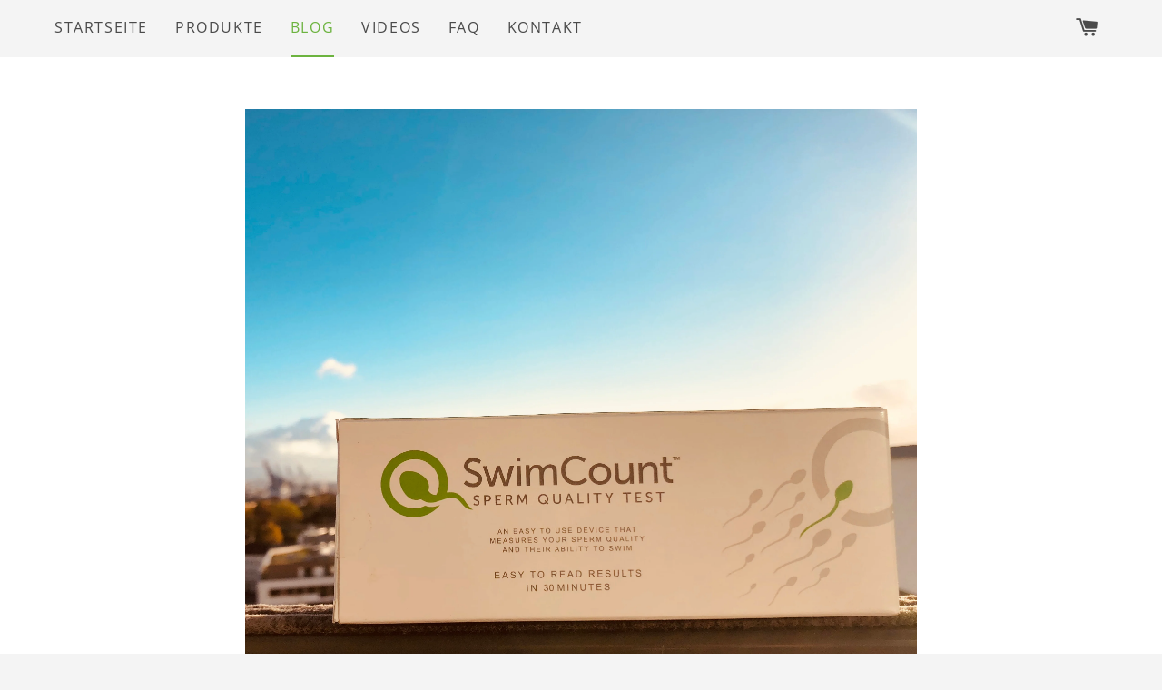

--- FILE ---
content_type: text/html; charset=utf-8
request_url: https://swimcount.de/blogs/news/ost-west-warum-meiden-manner-im-westen-das-thema-unfruchtbarkeit
body_size: 11611
content:
<!doctype html>
<!--[if IE 9]> <html class="ie9 no-js" lang="de"> <![endif]-->
<!--[if (gt IE 9)|!(IE)]><!--> <html class="no-js" lang="de"> <!--<![endif]-->
<head>

  <meta charset="utf-8">
  <meta http-equiv="X-UA-Compatible" content="IE=edge">
  <meta name="viewport" content="width=device-width,initial-scale=1">

  <meta name="theme-color" content="#6cb33f">

  
    <link rel="shortcut icon" href="//swimcount.de/cdn/shop/files/favi_4186e4b4-df16-4eac-9f64-606d2a3a71ca_32x32.png?v=1613509222" type="image/png" />
  

  <!-- /snippets/social-meta-tags.liquid -->


  <meta property="og:type" content="article">
  <meta property="og:title" content="Ost-West: Warum meiden Männer im Westen das Thema &quot;Unfruchtbarkeit&quot;?">
  <meta property="og:url" content="https://swimcount.de/blogs/news/ost-west-warum-meiden-manner-im-westen-das-thema-unfruchtbarkeit">
  
    <meta property="og:image" content="http://swimcount.de/cdn/shop/articles/IMG_7149_856549a1-2599-43e6-bfc6-48ba41d39845_1024x1024.JPG?v=1509632363">
    <meta property="og:image:secure_url" content="https://swimcount.de/cdn/shop/articles/IMG_7149_856549a1-2599-43e6-bfc6-48ba41d39845_1024x1024.JPG?v=1509632363">
  
  <meta property="og:description" content="Eine wichtige Studie, die im Juli dieses Jahres in der hoch angesehenen Fachzeitschrift Human Reproduction Update veröffentlicht wurde, zeigte, dass in Europa, Nordamerika, Australien und Neuseeland die Spermienzahl von Männern zwischen 1973 und 2011 um 50 bis 60 Prozent zurückging. Ein veränderter Lebensstil kann für den Rückgang verantwortlich sein. Aber das Endergebnis könnte eine neue soziale Krise männlicher Unfruchtbarkeit sein - mit potentiell emotional erschütternder Auswirkung auf Männer und Frauen mit einem unerfüllten Kinderwunsch.Soweit zu den schlechten Nachrichten. Die gute Nachricht ist, dass andere Regionen der Welt dies bereits lange durchlaufen haben und wir somit lernen können. Der Nahe Osten hat jahrzehntelang mit ernsthaften Unfruchtbarkeitsproblemen zu kämpfen. Somit hat dieser Lektionen für den Rest der Welt anzubieten.
Den ganzen Artikel lesen Sie in der New York Times HIER. 
 
 ">

<meta property="og:site_name" content="swimcount.de">





  <meta name="twitter:card" content="summary_large_image">



  <meta name="twitter:title" content="Ost-West: Warum meiden Männer im Westen das Thema &quot;Unfruchtbarkeit&quot;?">
  <meta name="twitter:description" content="Eine wichtige Studie, die im Juli dieses Jahres in der hoch angesehenen Fachzeitschrift Human Reproduction Update veröffentlicht wurde, zeigte, dass in Europa, Nordamerika, Australien und Neuseelan...">



  <title>
	Ost-West: Warum meiden Männer im Westen das Thema &quot;Unfruchtbarkeit&quot;? &ndash; swimcount.de
  </title>
	
		<meta name="description" content="Eine wichtige Studie, die im Juli dieses Jahres in der hoch angesehenen Fachzeitschrift Human Reproduction Update veröffentlicht wurde, zeigte, dass in Europa, Nordamerika, Australien und Neuseeland die Spermienzahl von Männern zwischen 1973 und 2011 um 50 bis 60 Prozent zurückging. Ein veränderter Lebensstil kann für " />
	
  <link rel="canonical" href="https://swimcount.de/blogs/news/ost-west-warum-meiden-manner-im-westen-das-thema-unfruchtbarkeit" />
  
  <link href="//swimcount.de/cdn/shop/t/8/assets/theme.scss.css?v=71855079109055791761674755333" rel="stylesheet" type="text/css" media="all" />

  <!-- Custom local fonts -->
  <style>
@font-face {
  font-family: 'Open Sans';
  font-style: normal;
  font-weight: 400;
  font-display: swap;
  src: local('Open Sans Regular'), local('OpenSans-Regular'),
       url(https://cdn.shopify.com/s/files/1/1103/2412/files/open-sans-v17-latin-ext_latin-regular.eot?v=1667897498) format('eot'),
       url(https://cdn.shopify.com/s/files/1/1103/2412/files/open-sans-v17-latin-ext_latin-regular.eot?#iefix) format('embedded-opentype'),
       url(https://cdn.shopify.com/s/files/1/1103/2412/files/open-sans-v17-latin-ext_latin-regular.woff2?v=1667897498) format('woff2'),
       url(https://cdn.shopify.com/s/files/1/1103/2412/files/open-sans-v17-latin-ext_latin-regular.woff?v=1667897498) format('woff'),
       url(https://cdn.shopify.com/s/files/1/1103/2412/files/open-sans-v17-latin-ext_latin-regular.ttf?v=1667897476) format('ttf'),
       url(https://cdn.shopify.com/s/files/1/1103/2412/files/open-sans-v17-latin-ext_latin-regular.svg?#OpenSans) format('svg');
}

@font-face {
  font-family: 'Open Sans';
  font-style: normal;
  font-weight: 700;
  font-display: swap;
  src: local('Open Sans Bold'), local('OpenSans-Bold'),
       url(https://cdn.shopify.com/s/files/1/1103/2412/files/open-sans-v17-latin-ext_latin-regular.eot?v=1667897498) format('eot'),
       url(https://cdn.shopify.com/s/files/1/1103/2412/files/open-sans-v17-latin-ext_latin-regular.eot?#iefix) format('embedded-opentype'),
       url(https://cdn.shopify.com/s/files/1/1103/2412/files/open-sans-v17-latin-ext_latin-regular.woff2?v=1667897498) format('woff2'),
       url(https://cdn.shopify.com/s/files/1/1103/2412/files/open-sans-v17-latin-ext_latin-regular.woff?v=1667897498) format('woff'),
       url(https://cdn.shopify.com/s/files/1/1103/2412/files/open-sans-v17-latin-ext_latin-regular.ttf?v=1667897476) format('ttf'),
       url(https://cdn.shopify.com/s/files/1/1103/2412/files/open-sans-v17-latin-ext_latin-regular.svg?#OpenSans) format('svg');
}
</style>

  <!-- Removed Google Fonts -->

  <script>
    window.theme = window.theme || {};
    theme.strings = {
      cartEmpty: "Ihr Einkaufswagen ist im Moment leer.",
      savingHtml: "Sie sparen [savings]",
      addToCart: "Jetzt bestellen",
      soldOut: "Ausverkauft"
    };
    theme.settings = {
      cartType: "page",
      socialsharingProducts: false,
      socialSharingBlog: false
    };
  </script>

  

  <!--[if (gt IE 9)|!(IE)]><!--><script src="//swimcount.de/cdn/shop/t/8/assets/vendor.js?v=141188699437036237251500414782" defer="defer"></script><!--<![endif]-->
  <!--[if lte IE 9]><script src="//swimcount.de/cdn/shop/t/8/assets/vendor.js?v=141188699437036237251500414782"></script><![endif]-->

  <!--[if (gt IE 9)|!(IE)]><!--><script src="//swimcount.de/cdn/shop/t/8/assets/theme.js?v=168374530523236605391500414783" defer="defer"></script><!--<![endif]-->
  <!--[if lte IE 9]><script src="//swimcount.de/cdn/shop/t/8/assets/theme.js?v=168374530523236605391500414783"></script><![endif]-->

  

  <script>window.performance && window.performance.mark && window.performance.mark('shopify.content_for_header.start');</script><meta name="google-site-verification" content="s31Z_tWTxRIn2MQVO0TumDpUrc4RLX5zh_BCz0-Iv0o">
<meta id="shopify-digital-wallet" name="shopify-digital-wallet" content="/11032412/digital_wallets/dialog">
<meta name="shopify-checkout-api-token" content="edcf75f06a0dbe1428a55d57ebb45aca">
<meta id="in-context-paypal-metadata" data-shop-id="11032412" data-venmo-supported="false" data-environment="production" data-locale="de_DE" data-paypal-v4="true" data-currency="EUR">
<link rel="alternate" type="application/atom+xml" title="Feed" href="/blogs/news.atom" />
<script async="async" src="/checkouts/internal/preloads.js?locale=de-DE"></script>
<script id="shopify-features" type="application/json">{"accessToken":"edcf75f06a0dbe1428a55d57ebb45aca","betas":["rich-media-storefront-analytics"],"domain":"swimcount.de","predictiveSearch":true,"shopId":11032412,"locale":"de"}</script>
<script>var Shopify = Shopify || {};
Shopify.shop = "swimcount-de.myshopify.com";
Shopify.locale = "de";
Shopify.currency = {"active":"EUR","rate":"1.0"};
Shopify.country = "DE";
Shopify.theme = {"name":"SwimCount2022","id":180258250,"schema_name":"SwimCount2017","schema_version":"1.0.0","theme_store_id":766,"role":"main"};
Shopify.theme.handle = "null";
Shopify.theme.style = {"id":null,"handle":null};
Shopify.cdnHost = "swimcount.de/cdn";
Shopify.routes = Shopify.routes || {};
Shopify.routes.root = "/";</script>
<script type="module">!function(o){(o.Shopify=o.Shopify||{}).modules=!0}(window);</script>
<script>!function(o){function n(){var o=[];function n(){o.push(Array.prototype.slice.apply(arguments))}return n.q=o,n}var t=o.Shopify=o.Shopify||{};t.loadFeatures=n(),t.autoloadFeatures=n()}(window);</script>
<script id="shop-js-analytics" type="application/json">{"pageType":"article"}</script>
<script defer="defer" async type="module" src="//swimcount.de/cdn/shopifycloud/shop-js/modules/v2/client.init-shop-cart-sync_D96QZrIF.de.esm.js"></script>
<script defer="defer" async type="module" src="//swimcount.de/cdn/shopifycloud/shop-js/modules/v2/chunk.common_SV6uigsF.esm.js"></script>
<script type="module">
  await import("//swimcount.de/cdn/shopifycloud/shop-js/modules/v2/client.init-shop-cart-sync_D96QZrIF.de.esm.js");
await import("//swimcount.de/cdn/shopifycloud/shop-js/modules/v2/chunk.common_SV6uigsF.esm.js");

  window.Shopify.SignInWithShop?.initShopCartSync?.({"fedCMEnabled":true,"windoidEnabled":true});

</script>
<script>(function() {
  var isLoaded = false;
  function asyncLoad() {
    if (isLoaded) return;
    isLoaded = true;
    var urls = ["https:\/\/apps.techdignity.com\/terms-and-conditions\/public\/js\/td-termsandcondition.js?shop=swimcount-de.myshopify.com","https:\/\/cdn.shopify.com\/s\/files\/1\/0417\/3765\/0342\/files\/rp.js?v=1650550205\u0026shop=swimcount-de.myshopify.com"];
    for (var i = 0; i < urls.length; i++) {
      var s = document.createElement('script');
      s.type = 'text/javascript';
      s.async = true;
      s.src = urls[i];
      var x = document.getElementsByTagName('script')[0];
      x.parentNode.insertBefore(s, x);
    }
  };
  if(window.attachEvent) {
    window.attachEvent('onload', asyncLoad);
  } else {
    window.addEventListener('load', asyncLoad, false);
  }
})();</script>
<script id="__st">var __st={"a":11032412,"offset":3600,"reqid":"b3201b5e-b382-4667-b0ff-3be3d0b9ed0f-1768502444","pageurl":"swimcount.de\/blogs\/news\/ost-west-warum-meiden-manner-im-westen-das-thema-unfruchtbarkeit","s":"articles-1362657309","u":"ed2afb296408","p":"article","rtyp":"article","rid":1362657309};</script>
<script>window.ShopifyPaypalV4VisibilityTracking = true;</script>
<script id="captcha-bootstrap">!function(){'use strict';const t='contact',e='account',n='new_comment',o=[[t,t],['blogs',n],['comments',n],[t,'customer']],c=[[e,'customer_login'],[e,'guest_login'],[e,'recover_customer_password'],[e,'create_customer']],r=t=>t.map((([t,e])=>`form[action*='/${t}']:not([data-nocaptcha='true']) input[name='form_type'][value='${e}']`)).join(','),a=t=>()=>t?[...document.querySelectorAll(t)].map((t=>t.form)):[];function s(){const t=[...o],e=r(t);return a(e)}const i='password',u='form_key',d=['recaptcha-v3-token','g-recaptcha-response','h-captcha-response',i],f=()=>{try{return window.sessionStorage}catch{return}},m='__shopify_v',_=t=>t.elements[u];function p(t,e,n=!1){try{const o=window.sessionStorage,c=JSON.parse(o.getItem(e)),{data:r}=function(t){const{data:e,action:n}=t;return t[m]||n?{data:e,action:n}:{data:t,action:n}}(c);for(const[e,n]of Object.entries(r))t.elements[e]&&(t.elements[e].value=n);n&&o.removeItem(e)}catch(o){console.error('form repopulation failed',{error:o})}}const l='form_type',E='cptcha';function T(t){t.dataset[E]=!0}const w=window,h=w.document,L='Shopify',v='ce_forms',y='captcha';let A=!1;((t,e)=>{const n=(g='f06e6c50-85a8-45c8-87d0-21a2b65856fe',I='https://cdn.shopify.com/shopifycloud/storefront-forms-hcaptcha/ce_storefront_forms_captcha_hcaptcha.v1.5.2.iife.js',D={infoText:'Durch hCaptcha geschützt',privacyText:'Datenschutz',termsText:'Allgemeine Geschäftsbedingungen'},(t,e,n)=>{const o=w[L][v],c=o.bindForm;if(c)return c(t,g,e,D).then(n);var r;o.q.push([[t,g,e,D],n]),r=I,A||(h.body.append(Object.assign(h.createElement('script'),{id:'captcha-provider',async:!0,src:r})),A=!0)});var g,I,D;w[L]=w[L]||{},w[L][v]=w[L][v]||{},w[L][v].q=[],w[L][y]=w[L][y]||{},w[L][y].protect=function(t,e){n(t,void 0,e),T(t)},Object.freeze(w[L][y]),function(t,e,n,w,h,L){const[v,y,A,g]=function(t,e,n){const i=e?o:[],u=t?c:[],d=[...i,...u],f=r(d),m=r(i),_=r(d.filter((([t,e])=>n.includes(e))));return[a(f),a(m),a(_),s()]}(w,h,L),I=t=>{const e=t.target;return e instanceof HTMLFormElement?e:e&&e.form},D=t=>v().includes(t);t.addEventListener('submit',(t=>{const e=I(t);if(!e)return;const n=D(e)&&!e.dataset.hcaptchaBound&&!e.dataset.recaptchaBound,o=_(e),c=g().includes(e)&&(!o||!o.value);(n||c)&&t.preventDefault(),c&&!n&&(function(t){try{if(!f())return;!function(t){const e=f();if(!e)return;const n=_(t);if(!n)return;const o=n.value;o&&e.removeItem(o)}(t);const e=Array.from(Array(32),(()=>Math.random().toString(36)[2])).join('');!function(t,e){_(t)||t.append(Object.assign(document.createElement('input'),{type:'hidden',name:u})),t.elements[u].value=e}(t,e),function(t,e){const n=f();if(!n)return;const o=[...t.querySelectorAll(`input[type='${i}']`)].map((({name:t})=>t)),c=[...d,...o],r={};for(const[a,s]of new FormData(t).entries())c.includes(a)||(r[a]=s);n.setItem(e,JSON.stringify({[m]:1,action:t.action,data:r}))}(t,e)}catch(e){console.error('failed to persist form',e)}}(e),e.submit())}));const S=(t,e)=>{t&&!t.dataset[E]&&(n(t,e.some((e=>e===t))),T(t))};for(const o of['focusin','change'])t.addEventListener(o,(t=>{const e=I(t);D(e)&&S(e,y())}));const B=e.get('form_key'),M=e.get(l),P=B&&M;t.addEventListener('DOMContentLoaded',(()=>{const t=y();if(P)for(const e of t)e.elements[l].value===M&&p(e,B);[...new Set([...A(),...v().filter((t=>'true'===t.dataset.shopifyCaptcha))])].forEach((e=>S(e,t)))}))}(h,new URLSearchParams(w.location.search),n,t,e,['guest_login'])})(!0,!0)}();</script>
<script integrity="sha256-4kQ18oKyAcykRKYeNunJcIwy7WH5gtpwJnB7kiuLZ1E=" data-source-attribution="shopify.loadfeatures" defer="defer" src="//swimcount.de/cdn/shopifycloud/storefront/assets/storefront/load_feature-a0a9edcb.js" crossorigin="anonymous"></script>
<script data-source-attribution="shopify.dynamic_checkout.dynamic.init">var Shopify=Shopify||{};Shopify.PaymentButton=Shopify.PaymentButton||{isStorefrontPortableWallets:!0,init:function(){window.Shopify.PaymentButton.init=function(){};var t=document.createElement("script");t.src="https://swimcount.de/cdn/shopifycloud/portable-wallets/latest/portable-wallets.de.js",t.type="module",document.head.appendChild(t)}};
</script>
<script data-source-attribution="shopify.dynamic_checkout.buyer_consent">
  function portableWalletsHideBuyerConsent(e){var t=document.getElementById("shopify-buyer-consent"),n=document.getElementById("shopify-subscription-policy-button");t&&n&&(t.classList.add("hidden"),t.setAttribute("aria-hidden","true"),n.removeEventListener("click",e))}function portableWalletsShowBuyerConsent(e){var t=document.getElementById("shopify-buyer-consent"),n=document.getElementById("shopify-subscription-policy-button");t&&n&&(t.classList.remove("hidden"),t.removeAttribute("aria-hidden"),n.addEventListener("click",e))}window.Shopify?.PaymentButton&&(window.Shopify.PaymentButton.hideBuyerConsent=portableWalletsHideBuyerConsent,window.Shopify.PaymentButton.showBuyerConsent=portableWalletsShowBuyerConsent);
</script>
<script data-source-attribution="shopify.dynamic_checkout.cart.bootstrap">document.addEventListener("DOMContentLoaded",(function(){function t(){return document.querySelector("shopify-accelerated-checkout-cart, shopify-accelerated-checkout")}if(t())Shopify.PaymentButton.init();else{new MutationObserver((function(e,n){t()&&(Shopify.PaymentButton.init(),n.disconnect())})).observe(document.body,{childList:!0,subtree:!0})}}));
</script>
<script id='scb4127' type='text/javascript' async='' src='https://swimcount.de/cdn/shopifycloud/privacy-banner/storefront-banner.js'></script><link id="shopify-accelerated-checkout-styles" rel="stylesheet" media="screen" href="https://swimcount.de/cdn/shopifycloud/portable-wallets/latest/accelerated-checkout-backwards-compat.css" crossorigin="anonymous">
<style id="shopify-accelerated-checkout-cart">
        #shopify-buyer-consent {
  margin-top: 1em;
  display: inline-block;
  width: 100%;
}

#shopify-buyer-consent.hidden {
  display: none;
}

#shopify-subscription-policy-button {
  background: none;
  border: none;
  padding: 0;
  text-decoration: underline;
  font-size: inherit;
  cursor: pointer;
}

#shopify-subscription-policy-button::before {
  box-shadow: none;
}

      </style>

<script>window.performance && window.performance.mark && window.performance.mark('shopify.content_for_header.end');</script>

  
  
  
<!-- Google Tag Manager 160523 -->
<script>(function(w,d,s,l,i){w[l]=w[l]||[];w[l].push({'gtm.start':
new Date().getTime(),event:'gtm.js'});var f=d.getElementsByTagName(s)[0],
j=d.createElement(s),dl=l!='dataLayer'?'&l='+l:'';j.async=true;j.src=
'https://www.googletagmanager.com/gtm.js?id='+i+dl;f.parentNode.insertBefore(j,f);
})(window,document,'script','dataLayer','GTM-T2QHS6L');</script>
<!-- End Google Tag Manager -->
<link href="https://monorail-edge.shopifysvc.com" rel="dns-prefetch">
<script>(function(){if ("sendBeacon" in navigator && "performance" in window) {try {var session_token_from_headers = performance.getEntriesByType('navigation')[0].serverTiming.find(x => x.name == '_s').description;} catch {var session_token_from_headers = undefined;}var session_cookie_matches = document.cookie.match(/_shopify_s=([^;]*)/);var session_token_from_cookie = session_cookie_matches && session_cookie_matches.length === 2 ? session_cookie_matches[1] : "";var session_token = session_token_from_headers || session_token_from_cookie || "";function handle_abandonment_event(e) {var entries = performance.getEntries().filter(function(entry) {return /monorail-edge.shopifysvc.com/.test(entry.name);});if (!window.abandonment_tracked && entries.length === 0) {window.abandonment_tracked = true;var currentMs = Date.now();var navigation_start = performance.timing.navigationStart;var payload = {shop_id: 11032412,url: window.location.href,navigation_start,duration: currentMs - navigation_start,session_token,page_type: "article"};window.navigator.sendBeacon("https://monorail-edge.shopifysvc.com/v1/produce", JSON.stringify({schema_id: "online_store_buyer_site_abandonment/1.1",payload: payload,metadata: {event_created_at_ms: currentMs,event_sent_at_ms: currentMs}}));}}window.addEventListener('pagehide', handle_abandonment_event);}}());</script>
<script id="web-pixels-manager-setup">(function e(e,d,r,n,o){if(void 0===o&&(o={}),!Boolean(null===(a=null===(i=window.Shopify)||void 0===i?void 0:i.analytics)||void 0===a?void 0:a.replayQueue)){var i,a;window.Shopify=window.Shopify||{};var t=window.Shopify;t.analytics=t.analytics||{};var s=t.analytics;s.replayQueue=[],s.publish=function(e,d,r){return s.replayQueue.push([e,d,r]),!0};try{self.performance.mark("wpm:start")}catch(e){}var l=function(){var e={modern:/Edge?\/(1{2}[4-9]|1[2-9]\d|[2-9]\d{2}|\d{4,})\.\d+(\.\d+|)|Firefox\/(1{2}[4-9]|1[2-9]\d|[2-9]\d{2}|\d{4,})\.\d+(\.\d+|)|Chrom(ium|e)\/(9{2}|\d{3,})\.\d+(\.\d+|)|(Maci|X1{2}).+ Version\/(15\.\d+|(1[6-9]|[2-9]\d|\d{3,})\.\d+)([,.]\d+|)( \(\w+\)|)( Mobile\/\w+|) Safari\/|Chrome.+OPR\/(9{2}|\d{3,})\.\d+\.\d+|(CPU[ +]OS|iPhone[ +]OS|CPU[ +]iPhone|CPU IPhone OS|CPU iPad OS)[ +]+(15[._]\d+|(1[6-9]|[2-9]\d|\d{3,})[._]\d+)([._]\d+|)|Android:?[ /-](13[3-9]|1[4-9]\d|[2-9]\d{2}|\d{4,})(\.\d+|)(\.\d+|)|Android.+Firefox\/(13[5-9]|1[4-9]\d|[2-9]\d{2}|\d{4,})\.\d+(\.\d+|)|Android.+Chrom(ium|e)\/(13[3-9]|1[4-9]\d|[2-9]\d{2}|\d{4,})\.\d+(\.\d+|)|SamsungBrowser\/([2-9]\d|\d{3,})\.\d+/,legacy:/Edge?\/(1[6-9]|[2-9]\d|\d{3,})\.\d+(\.\d+|)|Firefox\/(5[4-9]|[6-9]\d|\d{3,})\.\d+(\.\d+|)|Chrom(ium|e)\/(5[1-9]|[6-9]\d|\d{3,})\.\d+(\.\d+|)([\d.]+$|.*Safari\/(?![\d.]+ Edge\/[\d.]+$))|(Maci|X1{2}).+ Version\/(10\.\d+|(1[1-9]|[2-9]\d|\d{3,})\.\d+)([,.]\d+|)( \(\w+\)|)( Mobile\/\w+|) Safari\/|Chrome.+OPR\/(3[89]|[4-9]\d|\d{3,})\.\d+\.\d+|(CPU[ +]OS|iPhone[ +]OS|CPU[ +]iPhone|CPU IPhone OS|CPU iPad OS)[ +]+(10[._]\d+|(1[1-9]|[2-9]\d|\d{3,})[._]\d+)([._]\d+|)|Android:?[ /-](13[3-9]|1[4-9]\d|[2-9]\d{2}|\d{4,})(\.\d+|)(\.\d+|)|Mobile Safari.+OPR\/([89]\d|\d{3,})\.\d+\.\d+|Android.+Firefox\/(13[5-9]|1[4-9]\d|[2-9]\d{2}|\d{4,})\.\d+(\.\d+|)|Android.+Chrom(ium|e)\/(13[3-9]|1[4-9]\d|[2-9]\d{2}|\d{4,})\.\d+(\.\d+|)|Android.+(UC? ?Browser|UCWEB|U3)[ /]?(15\.([5-9]|\d{2,})|(1[6-9]|[2-9]\d|\d{3,})\.\d+)\.\d+|SamsungBrowser\/(5\.\d+|([6-9]|\d{2,})\.\d+)|Android.+MQ{2}Browser\/(14(\.(9|\d{2,})|)|(1[5-9]|[2-9]\d|\d{3,})(\.\d+|))(\.\d+|)|K[Aa][Ii]OS\/(3\.\d+|([4-9]|\d{2,})\.\d+)(\.\d+|)/},d=e.modern,r=e.legacy,n=navigator.userAgent;return n.match(d)?"modern":n.match(r)?"legacy":"unknown"}(),u="modern"===l?"modern":"legacy",c=(null!=n?n:{modern:"",legacy:""})[u],f=function(e){return[e.baseUrl,"/wpm","/b",e.hashVersion,"modern"===e.buildTarget?"m":"l",".js"].join("")}({baseUrl:d,hashVersion:r,buildTarget:u}),m=function(e){var d=e.version,r=e.bundleTarget,n=e.surface,o=e.pageUrl,i=e.monorailEndpoint;return{emit:function(e){var a=e.status,t=e.errorMsg,s=(new Date).getTime(),l=JSON.stringify({metadata:{event_sent_at_ms:s},events:[{schema_id:"web_pixels_manager_load/3.1",payload:{version:d,bundle_target:r,page_url:o,status:a,surface:n,error_msg:t},metadata:{event_created_at_ms:s}}]});if(!i)return console&&console.warn&&console.warn("[Web Pixels Manager] No Monorail endpoint provided, skipping logging."),!1;try{return self.navigator.sendBeacon.bind(self.navigator)(i,l)}catch(e){}var u=new XMLHttpRequest;try{return u.open("POST",i,!0),u.setRequestHeader("Content-Type","text/plain"),u.send(l),!0}catch(e){return console&&console.warn&&console.warn("[Web Pixels Manager] Got an unhandled error while logging to Monorail."),!1}}}}({version:r,bundleTarget:l,surface:e.surface,pageUrl:self.location.href,monorailEndpoint:e.monorailEndpoint});try{o.browserTarget=l,function(e){var d=e.src,r=e.async,n=void 0===r||r,o=e.onload,i=e.onerror,a=e.sri,t=e.scriptDataAttributes,s=void 0===t?{}:t,l=document.createElement("script"),u=document.querySelector("head"),c=document.querySelector("body");if(l.async=n,l.src=d,a&&(l.integrity=a,l.crossOrigin="anonymous"),s)for(var f in s)if(Object.prototype.hasOwnProperty.call(s,f))try{l.dataset[f]=s[f]}catch(e){}if(o&&l.addEventListener("load",o),i&&l.addEventListener("error",i),u)u.appendChild(l);else{if(!c)throw new Error("Did not find a head or body element to append the script");c.appendChild(l)}}({src:f,async:!0,onload:function(){if(!function(){var e,d;return Boolean(null===(d=null===(e=window.Shopify)||void 0===e?void 0:e.analytics)||void 0===d?void 0:d.initialized)}()){var d=window.webPixelsManager.init(e)||void 0;if(d){var r=window.Shopify.analytics;r.replayQueue.forEach((function(e){var r=e[0],n=e[1],o=e[2];d.publishCustomEvent(r,n,o)})),r.replayQueue=[],r.publish=d.publishCustomEvent,r.visitor=d.visitor,r.initialized=!0}}},onerror:function(){return m.emit({status:"failed",errorMsg:"".concat(f," has failed to load")})},sri:function(e){var d=/^sha384-[A-Za-z0-9+/=]+$/;return"string"==typeof e&&d.test(e)}(c)?c:"",scriptDataAttributes:o}),m.emit({status:"loading"})}catch(e){m.emit({status:"failed",errorMsg:(null==e?void 0:e.message)||"Unknown error"})}}})({shopId: 11032412,storefrontBaseUrl: "https://swimcount.de",extensionsBaseUrl: "https://extensions.shopifycdn.com/cdn/shopifycloud/web-pixels-manager",monorailEndpoint: "https://monorail-edge.shopifysvc.com/unstable/produce_batch",surface: "storefront-renderer",enabledBetaFlags: ["2dca8a86"],webPixelsConfigList: [{"id":"1070563593","configuration":"{\"config\":\"{\\\"pixel_id\\\":\\\"G-XT26E52Y6P\\\",\\\"target_country\\\":\\\"DE\\\",\\\"gtag_events\\\":[{\\\"type\\\":\\\"search\\\",\\\"action_label\\\":[\\\"G-XT26E52Y6P\\\",\\\"AW-933162036\\\/sTrqCNevu5QBELTY-7wD\\\"]},{\\\"type\\\":\\\"begin_checkout\\\",\\\"action_label\\\":[\\\"G-XT26E52Y6P\\\",\\\"AW-933162036\\\/EU5vCNSvu5QBELTY-7wD\\\"]},{\\\"type\\\":\\\"view_item\\\",\\\"action_label\\\":[\\\"G-XT26E52Y6P\\\",\\\"AW-933162036\\\/KktLCM6vu5QBELTY-7wD\\\",\\\"MC-5P183B0C4Y\\\"]},{\\\"type\\\":\\\"purchase\\\",\\\"action_label\\\":[\\\"G-XT26E52Y6P\\\",\\\"AW-933162036\\\/yPI8CMuvu5QBELTY-7wD\\\",\\\"MC-5P183B0C4Y\\\"]},{\\\"type\\\":\\\"page_view\\\",\\\"action_label\\\":[\\\"G-XT26E52Y6P\\\",\\\"AW-933162036\\\/mvHwCMivu5QBELTY-7wD\\\",\\\"MC-5P183B0C4Y\\\"]},{\\\"type\\\":\\\"add_payment_info\\\",\\\"action_label\\\":[\\\"G-XT26E52Y6P\\\",\\\"AW-933162036\\\/jwZ6CNqvu5QBELTY-7wD\\\"]},{\\\"type\\\":\\\"add_to_cart\\\",\\\"action_label\\\":[\\\"G-XT26E52Y6P\\\",\\\"AW-933162036\\\/ZeDfCNGvu5QBELTY-7wD\\\"]}],\\\"enable_monitoring_mode\\\":false}\"}","eventPayloadVersion":"v1","runtimeContext":"OPEN","scriptVersion":"b2a88bafab3e21179ed38636efcd8a93","type":"APP","apiClientId":1780363,"privacyPurposes":[],"dataSharingAdjustments":{"protectedCustomerApprovalScopes":["read_customer_address","read_customer_email","read_customer_name","read_customer_personal_data","read_customer_phone"]}},{"id":"shopify-app-pixel","configuration":"{}","eventPayloadVersion":"v1","runtimeContext":"STRICT","scriptVersion":"0450","apiClientId":"shopify-pixel","type":"APP","privacyPurposes":["ANALYTICS","MARKETING"]},{"id":"shopify-custom-pixel","eventPayloadVersion":"v1","runtimeContext":"LAX","scriptVersion":"0450","apiClientId":"shopify-pixel","type":"CUSTOM","privacyPurposes":["ANALYTICS","MARKETING"]}],isMerchantRequest: false,initData: {"shop":{"name":"swimcount.de","paymentSettings":{"currencyCode":"EUR"},"myshopifyDomain":"swimcount-de.myshopify.com","countryCode":"DE","storefrontUrl":"https:\/\/swimcount.de"},"customer":null,"cart":null,"checkout":null,"productVariants":[],"purchasingCompany":null},},"https://swimcount.de/cdn","fcfee988w5aeb613cpc8e4bc33m6693e112",{"modern":"","legacy":""},{"shopId":"11032412","storefrontBaseUrl":"https:\/\/swimcount.de","extensionBaseUrl":"https:\/\/extensions.shopifycdn.com\/cdn\/shopifycloud\/web-pixels-manager","surface":"storefront-renderer","enabledBetaFlags":"[\"2dca8a86\"]","isMerchantRequest":"false","hashVersion":"fcfee988w5aeb613cpc8e4bc33m6693e112","publish":"custom","events":"[[\"page_viewed\",{}]]"});</script><script>
  window.ShopifyAnalytics = window.ShopifyAnalytics || {};
  window.ShopifyAnalytics.meta = window.ShopifyAnalytics.meta || {};
  window.ShopifyAnalytics.meta.currency = 'EUR';
  var meta = {"page":{"pageType":"article","resourceType":"article","resourceId":1362657309,"requestId":"b3201b5e-b382-4667-b0ff-3be3d0b9ed0f-1768502444"}};
  for (var attr in meta) {
    window.ShopifyAnalytics.meta[attr] = meta[attr];
  }
</script>
<script class="analytics">
  (function () {
    var customDocumentWrite = function(content) {
      var jquery = null;

      if (window.jQuery) {
        jquery = window.jQuery;
      } else if (window.Checkout && window.Checkout.$) {
        jquery = window.Checkout.$;
      }

      if (jquery) {
        jquery('body').append(content);
      }
    };

    var hasLoggedConversion = function(token) {
      if (token) {
        return document.cookie.indexOf('loggedConversion=' + token) !== -1;
      }
      return false;
    }

    var setCookieIfConversion = function(token) {
      if (token) {
        var twoMonthsFromNow = new Date(Date.now());
        twoMonthsFromNow.setMonth(twoMonthsFromNow.getMonth() + 2);

        document.cookie = 'loggedConversion=' + token + '; expires=' + twoMonthsFromNow;
      }
    }

    var trekkie = window.ShopifyAnalytics.lib = window.trekkie = window.trekkie || [];
    if (trekkie.integrations) {
      return;
    }
    trekkie.methods = [
      'identify',
      'page',
      'ready',
      'track',
      'trackForm',
      'trackLink'
    ];
    trekkie.factory = function(method) {
      return function() {
        var args = Array.prototype.slice.call(arguments);
        args.unshift(method);
        trekkie.push(args);
        return trekkie;
      };
    };
    for (var i = 0; i < trekkie.methods.length; i++) {
      var key = trekkie.methods[i];
      trekkie[key] = trekkie.factory(key);
    }
    trekkie.load = function(config) {
      trekkie.config = config || {};
      trekkie.config.initialDocumentCookie = document.cookie;
      var first = document.getElementsByTagName('script')[0];
      var script = document.createElement('script');
      script.type = 'text/javascript';
      script.onerror = function(e) {
        var scriptFallback = document.createElement('script');
        scriptFallback.type = 'text/javascript';
        scriptFallback.onerror = function(error) {
                var Monorail = {
      produce: function produce(monorailDomain, schemaId, payload) {
        var currentMs = new Date().getTime();
        var event = {
          schema_id: schemaId,
          payload: payload,
          metadata: {
            event_created_at_ms: currentMs,
            event_sent_at_ms: currentMs
          }
        };
        return Monorail.sendRequest("https://" + monorailDomain + "/v1/produce", JSON.stringify(event));
      },
      sendRequest: function sendRequest(endpointUrl, payload) {
        // Try the sendBeacon API
        if (window && window.navigator && typeof window.navigator.sendBeacon === 'function' && typeof window.Blob === 'function' && !Monorail.isIos12()) {
          var blobData = new window.Blob([payload], {
            type: 'text/plain'
          });

          if (window.navigator.sendBeacon(endpointUrl, blobData)) {
            return true;
          } // sendBeacon was not successful

        } // XHR beacon

        var xhr = new XMLHttpRequest();

        try {
          xhr.open('POST', endpointUrl);
          xhr.setRequestHeader('Content-Type', 'text/plain');
          xhr.send(payload);
        } catch (e) {
          console.log(e);
        }

        return false;
      },
      isIos12: function isIos12() {
        return window.navigator.userAgent.lastIndexOf('iPhone; CPU iPhone OS 12_') !== -1 || window.navigator.userAgent.lastIndexOf('iPad; CPU OS 12_') !== -1;
      }
    };
    Monorail.produce('monorail-edge.shopifysvc.com',
      'trekkie_storefront_load_errors/1.1',
      {shop_id: 11032412,
      theme_id: 180258250,
      app_name: "storefront",
      context_url: window.location.href,
      source_url: "//swimcount.de/cdn/s/trekkie.storefront.cd680fe47e6c39ca5d5df5f0a32d569bc48c0f27.min.js"});

        };
        scriptFallback.async = true;
        scriptFallback.src = '//swimcount.de/cdn/s/trekkie.storefront.cd680fe47e6c39ca5d5df5f0a32d569bc48c0f27.min.js';
        first.parentNode.insertBefore(scriptFallback, first);
      };
      script.async = true;
      script.src = '//swimcount.de/cdn/s/trekkie.storefront.cd680fe47e6c39ca5d5df5f0a32d569bc48c0f27.min.js';
      first.parentNode.insertBefore(script, first);
    };
    trekkie.load(
      {"Trekkie":{"appName":"storefront","development":false,"defaultAttributes":{"shopId":11032412,"isMerchantRequest":null,"themeId":180258250,"themeCityHash":"16938798795396131081","contentLanguage":"de","currency":"EUR","eventMetadataId":"1e868d44-223e-47bf-9a38-6e5c93d65a24"},"isServerSideCookieWritingEnabled":true,"monorailRegion":"shop_domain","enabledBetaFlags":["65f19447"]},"Session Attribution":{},"S2S":{"facebookCapiEnabled":false,"source":"trekkie-storefront-renderer","apiClientId":580111}}
    );

    var loaded = false;
    trekkie.ready(function() {
      if (loaded) return;
      loaded = true;

      window.ShopifyAnalytics.lib = window.trekkie;

      var originalDocumentWrite = document.write;
      document.write = customDocumentWrite;
      try { window.ShopifyAnalytics.merchantGoogleAnalytics.call(this); } catch(error) {};
      document.write = originalDocumentWrite;

      window.ShopifyAnalytics.lib.page(null,{"pageType":"article","resourceType":"article","resourceId":1362657309,"requestId":"b3201b5e-b382-4667-b0ff-3be3d0b9ed0f-1768502444","shopifyEmitted":true});

      var match = window.location.pathname.match(/checkouts\/(.+)\/(thank_you|post_purchase)/)
      var token = match? match[1]: undefined;
      if (!hasLoggedConversion(token)) {
        setCookieIfConversion(token);
        
      }
    });


        var eventsListenerScript = document.createElement('script');
        eventsListenerScript.async = true;
        eventsListenerScript.src = "//swimcount.de/cdn/shopifycloud/storefront/assets/shop_events_listener-3da45d37.js";
        document.getElementsByTagName('head')[0].appendChild(eventsListenerScript);

})();</script>
<script
  defer
  src="https://swimcount.de/cdn/shopifycloud/perf-kit/shopify-perf-kit-3.0.3.min.js"
  data-application="storefront-renderer"
  data-shop-id="11032412"
  data-render-region="gcp-us-east1"
  data-page-type="article"
  data-theme-instance-id="180258250"
  data-theme-name="SwimCount2017"
  data-theme-version="1.0.0"
  data-monorail-region="shop_domain"
  data-resource-timing-sampling-rate="10"
  data-shs="true"
  data-shs-beacon="true"
  data-shs-export-with-fetch="true"
  data-shs-logs-sample-rate="1"
  data-shs-beacon-endpoint="https://swimcount.de/api/collect"
></script>
</head>

<body id="ost-west-warum-meiden-maenner-im-westen-das-thema-quot-unfruchtbarkeit-quot" class="template-article" >
  <!-- Google Tag Manager (noscript) -->
  <noscript><iframe src="https://www.googletagmanager.com/ns.html?id=GTM-T2QHS6L" height="0" width="0" style="display:none;visibility:hidden"></iframe></noscript>
  <!-- End Google Tag Manager (noscript) -->
  <div id="PageContainer">

    
      <div class="site-header-container">
      <div class="action-area">

           
              <!-- action bar section -->
<div id="shopify-section-action-bar" class="shopify-section action-bar-section"><!-- snippets/action-bar.liquid -->






  
  <div class="action-bar-wrapper " data-section-id="action-bar" data-section-type="action-bar-section">


   <div class="container">
    <input type="checkbox" id="responsive-nav">
	 <label for="responsive-nav" class="responsive-nav-label">
          <span class="icon icon-hamburger"></span>
	 </label>
     <div class="action-bar_cart">
        <a href="/cart" class="site-header__link site-header__cart cart-link">
          <span class="icon icon-cart" aria-hidden="true"></span>
          <span class="icon__fallback-text">Einkaufswagen</span>
        </a>
      </div>
    <nav class="action-bar" role="presentation">
      <ul class="action-bar__menu--main action-bar__menu  action-bar--show" id="SiteNav" role="navigation">
        
        
          
          
            <li class="action-bar__menu-item ">
              <a href="/" class="action-bar__link">Startseite</a>
            </li>
          
        
          
          
            <li class="action-bar__menu-item ">
              <a href="/collections/swimcount" class="action-bar__link">Produkte</a>
            </li>
          
        
          
          
            <li class="action-bar__menu-item action-bar--active">
              <a href="/blogs/news" class="action-bar__link">Blog</a>
            </li>
          
        
          
          
            <li class="action-bar__menu-item ">
              <a href="/pages/swimcount-videos" class="action-bar__link">Videos</a>
            </li>
          
        
          
          
            <li class="action-bar__menu-item ">
              <a href="/pages/faqs-zum-swimcount-fruchtbarkeitstest" class="action-bar__link">FAQ</a>
            </li>
          
        
          
          
            <li class="action-bar__menu-item ">
              <a href="/pages/kontakt" class="action-bar__link">Kontakt</a>
            </li>
          
        
      </ul>

      
        
        
      
        
        
      
        
        
      
        
        
      
        
        
      
        
        
      
    </nav>
    </div>
  </div>



</div>
           

      </div>

        </div>

    

    <main class="main-content" role="main">
      <!-- /templates/article.liquid -->







<div class="page-width page-container" itemscope itemtype="http://schema.org/Article">
  <header>
      
        <p class="center">
          <img src="//swimcount.de/cdn/shop/articles/IMG_7149_856549a1-2599-43e6-bfc6-48ba41d39845.JPG?v=1509632363" alt="Ost-West: Warum meiden Männer im Westen das Thema &quot;Unfruchtbarkeit&quot;?" />
        </p>
      
    <h1 class="center">Ost-West: Warum meiden Männer im Westen das Thema "Unfruchtbarkeit"?</h1>
    <div class="feature_divider"></div>
    <div class="blog-meta"><time datetime="2017-11-02">November 02, 2017</time></div>
  </header>

  <article class="rte rte--indented-images" itemprop="articleBody">
    <p class="story-body-text story-content" data-para-count="495" data-total-count="566">Eine wichtige Studie, die im Juli dieses Jahres in der hoch angesehenen Fachzeitschrift Human Reproduction Update veröffentlicht wurde, zeigte, dass in Europa, Nordamerika, Australien und Neuseeland die Spermienzahl von Männern zwischen 1973 und 2011 um 50 bis 60 Prozent zurückging. Ein veränderter Lebensstil kann für den Rückgang verantwortlich sein. Aber das Endergebnis könnte eine neue soziale Krise männlicher Unfruchtbarkeit sein - mit potentiell emotional erschütternder Auswirkung auf Männer und Frauen mit einem unerfüllten Kinderwunsch.<br><br>Soweit zu den schlechten Nachrichten. Die gute Nachricht ist, dass andere Regionen der Welt dies bereits lange durchlaufen haben und wir somit lernen können. Der Nahe Osten hat jahrzehntelang mit ernsthaften Unfruchtbarkeitsproblemen zu kämpfen. Somit hat dieser Lektionen für den Rest der Welt anzubieten.</p>
<p>Den ganzen Artikel lesen Sie in der New York Times <a href="https://www.nytimes.com/2017/10/21/opinion/sunday/male-infertility-middle-east.html?src=twr&amp;amp;smid=tw-nytimes&amp;amp;smtyp=cur">HIER</a>. </p>
<p> </p>
<p> </p>
  </article>

  

  
    <hr class="hr--clear">
    <div class="comments-wrapper grid">
      
      <div class="grid__item">
        
        

          
          <div id="comments">

            

            

          </div>
        
      </div>
    </div>
  

  <hr class="hr--clear">
  <span class="text-center link--action">
    <a href="/blogs/news">&larr; Zurück zu Blog</a>
  </span>
  <span class="link--action" style="float:right">
    <a href="/blogs/news/spermaevolution">Nächster Beitrag &rarr;</a>
  </span>
</div>

    </main>

    <div id="shopify-section-footer" class="shopify-section footer-section"><footer class="site-footer" role="contentinfo">
  
  
    <ul class="list--inline site-footer__linklist">
      
        <li class="h4"><a href="/">Startseite</a></li>
      
        <li class="h4"><a href="/pages/faqs-zum-swimcount-fruchtbarkeitstest">FAQ</a></li>
      
        <li class="h4"><a href="http://cdn.shopify.com/s/files/1/1103/2412/files/SwimCount_IFU_DE_-_1002.3.pdf">Bedienungsanleitung</a></li>
      
        <li class="h4"><a href="/pages/kontakt">Kontakt</a></li>
      
        <li class="h4"><a href="/pages/versand">Versand- & Zahlungsmethoden</a></li>
      
        <li class="h4"><a href="/pages/agb">AGB</a></li>
      
        <li class="h4"><a href="/pages/widerrufsbelehrung">Widerrufsbelehrung</a></li>
      
        <li class="h4"><a href="/pages/datenschutzerklarung">Datenschutzerklärung</a></li>
      
        <li class="h4"><a href="/pages/impressum">Impressum & Rechtliches</a></li>
      
        <li class="h4"><a href="/policies/terms-of-service">Allgemeine Geschäftsbedingungen</a></li>
      
        <li class="h4"><a href="/policies/refund-policy">Rückerstattungsrichtlinie</a></li>
      
    </ul>
  

  <div class="grid text-center large-up--grid--table">
    <div class="grid__item large-up--one-quarter text-center">
      <ul class="list--inline social-icons social-icons--footer">
        
        
          <li>
            <a href="https://www.facebook.com/swimcountde" title="swimcount.de auf Facebook">
              <span class="icon icon-facebook" aria-hidden="true"></span>
              <span class="visually-hidden">Facebook</span>
            </a>
          </li>
        
        
        
        
        
        
          <li>
            <a href="https://www.youtube.com/channel/UCPTAqRRvKgg3H6W8SYbTn-w" title="swimcount.de auf YouTube">
              <span class="icon icon-youtube" aria-hidden="true"></span>
              <span class="visually-hidden">YouTube</span>
            </a>
          </li>
        
        
        
      </ul>
    </div>
    <div class="grid__item large-up--one-half">
      <span class="site-footer__copyright">&copy; 2026, <a href="/">swimcount.de</a></span>
    </div>
    <div class="grid__item large-up--one-quarter text-center">
      
        
        <ul class="list--inline payment-icons payment-icons--footer">
          
            
              <li>
                <span class="icon icon-american_express" aria-hidden="true"></span>
                <span class="icon__fallback-text">american express</span>
              </li>
            
          
            
              <li>
                <span class="icon icon-apple_pay" aria-hidden="true"></span>
                <span class="icon__fallback-text">apple pay</span>
              </li>
            
          
            
              <li>
                <span class="icon icon-diners_club" aria-hidden="true"></span>
                <span class="icon__fallback-text">diners club</span>
              </li>
            
          
            
              <li>
                <span class="icon icon-discover" aria-hidden="true"></span>
                <span class="icon__fallback-text">discover</span>
              </li>
            
          
            
          
            
              <li>
                <span class="icon icon-jcb" aria-hidden="true"></span>
                <span class="icon__fallback-text">jcb</span>
              </li>
            
          
            
              <li>
                <span class="icon icon-master" aria-hidden="true"></span>
                <span class="icon__fallback-text">master</span>
              </li>
            
          
            
              <li>
                <span class="icon icon-paypal" aria-hidden="true"></span>
                <span class="icon__fallback-text">paypal</span>
              </li>
            
          
            
              <li>
                <span class="icon icon-visa" aria-hidden="true"></span>
                <span class="icon__fallback-text">visa</span>
              </li>
            
          
        </ul>
      
    </div>
  </div>
</footer>

</div>

  </div>

</body>
</html>
